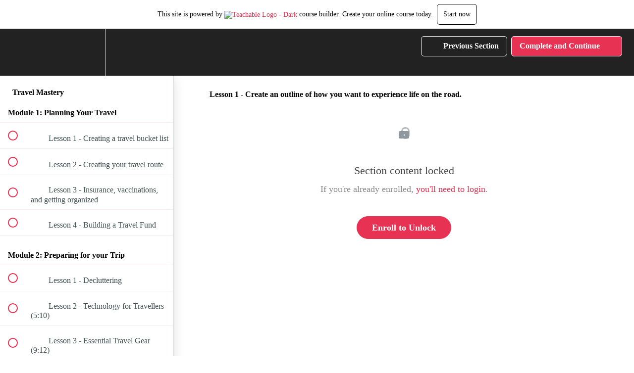

--- FILE ---
content_type: application/javascript; charset=UTF-8
request_url: https://talgur.teachable.com/cdn-cgi/challenge-platform/h/b/scripts/jsd/13c98df4ef2d/main.js?
body_size: 4324
content:
window._cf_chl_opt={VnHPF6:'b'};~function(N5,o,y,d,z,K,Y,O){N5=j,function(E,W,NV,N4,a,Z){for(NV={E:598,W:535,a:553,Z:534,R:596,I:537,C:547,D:567},N4=j,a=E();!![];)try{if(Z=-parseInt(N4(NV.E))/1+parseInt(N4(NV.W))/2*(parseInt(N4(NV.a))/3)+-parseInt(N4(NV.Z))/4+parseInt(N4(NV.R))/5+-parseInt(N4(NV.I))/6+-parseInt(N4(NV.C))/7+parseInt(N4(NV.D))/8,W===Z)break;else a.push(a.shift())}catch(R){a.push(a.shift())}}(N,198093),o=this||self,y=o[N5(591)],d={},d[N5(530)]='o',d[N5(571)]='s',d[N5(551)]='u',d[N5(527)]='z',d[N5(548)]='n',d[N5(523)]='I',d[N5(590)]='b',z=d,o[N5(510)]=function(E,W,Z,R,NR,NZ,NQ,NN,C,D,g,L,i,X){if(NR={E:602,W:586,a:538,Z:602,R:586,I:557,C:579,D:608,g:579,L:608,i:507,k:563,f:525,c:518,X:585},NZ={E:593,W:525,a:558},NQ={E:508,W:503,a:519,Z:550},NN=N5,W===null||W===void 0)return R;for(C=e(W),E[NN(NR.E)][NN(NR.W)]&&(C=C[NN(NR.a)](E[NN(NR.Z)][NN(NR.R)](W))),C=E[NN(NR.I)][NN(NR.C)]&&E[NN(NR.D)]?E[NN(NR.I)][NN(NR.g)](new E[(NN(NR.L))](C)):function(G,Nj,s){for(Nj=NN,G[Nj(NZ.E)](),s=0;s<G[Nj(NZ.W)];G[s+1]===G[s]?G[Nj(NZ.a)](s+1,1):s+=1);return G}(C),D='nAsAaAb'.split('A'),D=D[NN(NR.i)][NN(NR.k)](D),g=0;g<C[NN(NR.f)];L=C[g],i=S(E,W,L),D(i)?(X=i==='s'&&!E[NN(NR.c)](W[L]),NN(NR.X)===Z+L?I(Z+L,i):X||I(Z+L,W[L])):I(Z+L,i),g++);return R;function I(G,s,N9){N9=j,Object[N9(NQ.E)][N9(NQ.W)][N9(NQ.a)](R,s)||(R[s]=[]),R[s][N9(NQ.Z)](G)}},K=N5(566)[N5(501)](';'),Y=K[N5(507)][N5(563)](K),o[N5(544)]=function(E,W,NC,NF,Z,R,I,C){for(NC={E:614,W:525,a:525,Z:515,R:550,I:615},NF=N5,Z=Object[NF(NC.E)](W),R=0;R<Z[NF(NC.W)];R++)if(I=Z[R],I==='f'&&(I='N'),E[I]){for(C=0;C<W[Z[R]][NF(NC.a)];-1===E[I][NF(NC.Z)](W[Z[R]][C])&&(Y(W[Z[R]][C])||E[I][NF(NC.R)]('o.'+W[Z[R]][C])),C++);}else E[I]=W[Z[R]][NF(NC.I)](function(D){return'o.'+D})},O=function(Nb,NT,Nm,Nl,Ns,Nn,Nq,W,a,Z){return Nb={E:612,W:576},NT={E:613,W:613,a:550,Z:613,R:613,I:552,C:592,D:613},Nm={E:525},Nl={E:512},Ns={E:525,W:592,a:508,Z:503,R:519,I:508,C:503,D:519,g:508,L:512,i:550,k:512,f:550,c:550,X:613,n:512,G:550,s:550,l:550,m:613,T:550,b:550,U:550,h:552},Nn={E:541,W:592},Nq=N5,W=String[Nq(Nb.E)],a={'h':function(R){return R==null?'':a.g(R,6,function(I,Nv){return Nv=j,Nv(Nn.E)[Nv(Nn.W)](I)})},'g':function(R,I,C,Nt,D,L,i,X,G,s,T,U,x,P,N0,N1,N2,N3){if(Nt=Nq,null==R)return'';for(L={},i={},X='',G=2,s=3,T=2,U=[],x=0,P=0,N0=0;N0<R[Nt(Ns.E)];N0+=1)if(N1=R[Nt(Ns.W)](N0),Object[Nt(Ns.a)][Nt(Ns.Z)][Nt(Ns.R)](L,N1)||(L[N1]=s++,i[N1]=!0),N2=X+N1,Object[Nt(Ns.I)][Nt(Ns.C)][Nt(Ns.D)](L,N2))X=N2;else{if(Object[Nt(Ns.g)][Nt(Ns.Z)][Nt(Ns.D)](i,X)){if(256>X[Nt(Ns.L)](0)){for(D=0;D<T;x<<=1,P==I-1?(P=0,U[Nt(Ns.i)](C(x)),x=0):P++,D++);for(N3=X[Nt(Ns.k)](0),D=0;8>D;x=1&N3|x<<1.63,P==I-1?(P=0,U[Nt(Ns.f)](C(x)),x=0):P++,N3>>=1,D++);}else{for(N3=1,D=0;D<T;x=x<<1|N3,P==I-1?(P=0,U[Nt(Ns.i)](C(x)),x=0):P++,N3=0,D++);for(N3=X[Nt(Ns.L)](0),D=0;16>D;x=N3&1.58|x<<1.04,P==I-1?(P=0,U[Nt(Ns.c)](C(x)),x=0):P++,N3>>=1,D++);}G--,0==G&&(G=Math[Nt(Ns.X)](2,T),T++),delete i[X]}else for(N3=L[X],D=0;D<T;x=x<<1.51|N3&1,I-1==P?(P=0,U[Nt(Ns.i)](C(x)),x=0):P++,N3>>=1,D++);X=(G--,0==G&&(G=Math[Nt(Ns.X)](2,T),T++),L[N2]=s++,String(N1))}if(X!==''){if(Object[Nt(Ns.a)][Nt(Ns.Z)][Nt(Ns.R)](i,X)){if(256>X[Nt(Ns.n)](0)){for(D=0;D<T;x<<=1,P==I-1?(P=0,U[Nt(Ns.G)](C(x)),x=0):P++,D++);for(N3=X[Nt(Ns.k)](0),D=0;8>D;x=x<<1.43|N3&1,I-1==P?(P=0,U[Nt(Ns.s)](C(x)),x=0):P++,N3>>=1,D++);}else{for(N3=1,D=0;D<T;x=x<<1.04|N3,P==I-1?(P=0,U[Nt(Ns.l)](C(x)),x=0):P++,N3=0,D++);for(N3=X[Nt(Ns.L)](0),D=0;16>D;x=1&N3|x<<1.93,I-1==P?(P=0,U[Nt(Ns.G)](C(x)),x=0):P++,N3>>=1,D++);}G--,0==G&&(G=Math[Nt(Ns.m)](2,T),T++),delete i[X]}else for(N3=L[X],D=0;D<T;x=1.18&N3|x<<1.12,P==I-1?(P=0,U[Nt(Ns.T)](C(x)),x=0):P++,N3>>=1,D++);G--,G==0&&T++}for(N3=2,D=0;D<T;x=N3&1|x<<1.62,P==I-1?(P=0,U[Nt(Ns.b)](C(x)),x=0):P++,N3>>=1,D++);for(;;)if(x<<=1,P==I-1){U[Nt(Ns.U)](C(x));break}else P++;return U[Nt(Ns.h)]('')},'j':function(R,NS){return NS=Nq,R==null?'':''==R?null:a.i(R[NS(Nm.E)],32768,function(I,Np){return Np=NS,R[Np(Nl.E)](I)})},'i':function(R,I,C,Ne,D,L,i,X,G,s,T,U,x,P,N0,N1,N3,N2){for(Ne=Nq,D=[],L=4,i=4,X=3,G=[],U=C(0),x=I,P=1,s=0;3>s;D[s]=s,s+=1);for(N0=0,N1=Math[Ne(NT.E)](2,2),T=1;N1!=T;N2=x&U,x>>=1,x==0&&(x=I,U=C(P++)),N0|=T*(0<N2?1:0),T<<=1);switch(N0){case 0:for(N0=0,N1=Math[Ne(NT.E)](2,8),T=1;T!=N1;N2=x&U,x>>=1,0==x&&(x=I,U=C(P++)),N0|=(0<N2?1:0)*T,T<<=1);N3=W(N0);break;case 1:for(N0=0,N1=Math[Ne(NT.W)](2,16),T=1;T!=N1;N2=U&x,x>>=1,x==0&&(x=I,U=C(P++)),N0|=(0<N2?1:0)*T,T<<=1);N3=W(N0);break;case 2:return''}for(s=D[3]=N3,G[Ne(NT.a)](N3);;){if(P>R)return'';for(N0=0,N1=Math[Ne(NT.W)](2,X),T=1;N1!=T;N2=x&U,x>>=1,0==x&&(x=I,U=C(P++)),N0|=(0<N2?1:0)*T,T<<=1);switch(N3=N0){case 0:for(N0=0,N1=Math[Ne(NT.Z)](2,8),T=1;T!=N1;N2=U&x,x>>=1,0==x&&(x=I,U=C(P++)),N0|=T*(0<N2?1:0),T<<=1);D[i++]=W(N0),N3=i-1,L--;break;case 1:for(N0=0,N1=Math[Ne(NT.R)](2,16),T=1;N1!=T;N2=x&U,x>>=1,0==x&&(x=I,U=C(P++)),N0|=T*(0<N2?1:0),T<<=1);D[i++]=W(N0),N3=i-1,L--;break;case 2:return G[Ne(NT.I)]('')}if(0==L&&(L=Math[Ne(NT.E)](2,X),X++),D[N3])N3=D[N3];else if(i===N3)N3=s+s[Ne(NT.C)](0);else return null;G[Ne(NT.a)](N3),D[i++]=s+N3[Ne(NT.C)](0),L--,s=N3,L==0&&(L=Math[Ne(NT.D)](2,X),X++)}}},Z={},Z[Nq(Nb.W)]=a.h,Z}(),A();function H(E,W,Nf,Nk,Ni,Nr,No,a,Z){Nf={E:543,W:513,a:597,Z:529,R:555,I:561,C:533,D:570,g:502,L:526,i:560,k:542,f:604,c:516,X:576,n:546},Nk={E:500},Ni={E:580,W:609,a:578},Nr={E:526},No=N5,a=o[No(Nf.E)],Z=new o[(No(Nf.W))](),Z[No(Nf.a)](No(Nf.Z),No(Nf.R)+o[No(Nf.I)][No(Nf.C)]+No(Nf.D)+a.r),a[No(Nf.g)]&&(Z[No(Nf.L)]=5e3,Z[No(Nf.i)]=function(Nw){Nw=No,W(Nw(Nr.E))}),Z[No(Nf.k)]=function(Ny){Ny=No,Z[Ny(Ni.E)]>=200&&Z[Ny(Ni.E)]<300?W(Ny(Ni.W)):W(Ny(Ni.a)+Z[Ny(Ni.E)])},Z[No(Nf.f)]=function(Nd){Nd=No,W(Nd(Nk.E))},Z[No(Nf.c)](O[No(Nf.X)](JSON[No(Nf.n)](E)))}function N(j1){return j1='NUDr6,addEventListener,boolean,document,charAt,sort,error,postMessage,645590VYTySx,open,341884szKzZd,getPrototypeOf,cloudflare-invisible,/b/ov1/0.43449546281760737:1764180757:-QColX_j0riN79LzNqPweytI5b8Pqux6YUBDPvZjoR0/,Object,isArray,onerror,catch,loading,display: none,Set,success,errorInfoObject,contentDocument,fromCharCode,pow,keys,map,xhr-error,split,api,hasOwnProperty,navigator,mAxV0,removeChild,includes,prototype,chlApiClientVersion,BAnB4,chlApiUrl,charCodeAt,XMLHttpRequest,floor,indexOf,send,body,isNaN,call,DOMContentLoaded,onreadystatechange,iframe,bigint,chlApiSitekey,length,timeout,symbol,error on cf_chl_props,POST,object,style,BHcSU3,VnHPF6,381892iZElVy,18734NvZiFo,toString,1337628GahnHC,concat,parent,sid,8yOS73e1ci9hp+JA56mD2P$Erlg0XZaoNkuVMsIznwBqCKFHjUd-WQxGfbYR4LTtv,onload,__CF$cv$params,Jxahl3,chlApiRumWidgetAgeMs,stringify,1102780TVnHDQ,number,tabIndex,push,undefined,join,69tkUXJa,contentWindow,/cdn-cgi/challenge-platform/h/,clientInformation,Array,splice,event,ontimeout,_cf_chl_opt,chctx,bind,appendChild,now,_cf_chl_opt;WVJdi2;tGfE6;eHFr4;rZpcH7;DMab5;uBWD2;TZOO6;NFIEc5;SBead5;rNss8;ssnu4;WlNXb1;QNPd6;BAnB4;Jxahl3;fLDZ5;fAvt5,5370952zmVrtp,function,[native code],/jsd/oneshot/13c98df4ef2d/0.43449546281760737:1764180757:-QColX_j0riN79LzNqPweytI5b8Pqux6YUBDPvZjoR0/,string,random,msg,/invisible/jsd,createElement,KdtkibJG,jsd,http-code:,from,status,wfJU3,readyState,source,detail,d.cookie,getOwnPropertyNames,Function'.split(','),N=function(){return j1},N()}function A(Nu,NP,Nh,NK,E,W,a,Z,R){if(Nu={E:543,W:502,a:582,Z:606,R:589,I:589,C:520,D:521},NP={E:582,W:606,a:521},Nh={E:528},NK=N5,E=o[NK(Nu.E)],!E)return;if(!V())return;(W=![],a=E[NK(Nu.W)]===!![],Z=function(NY,I){if(NY=NK,!W){if(W=!![],!V())return;I=B(),H(I.r,function(C){Q(E,C)}),I.e&&M(NY(Nh.E),I.e)}},y[NK(Nu.a)]!==NK(Nu.Z))?Z():o[NK(Nu.R)]?y[NK(Nu.I)](NK(Nu.C),Z):(R=y[NK(Nu.D)]||function(){},y[NK(Nu.D)]=function(NB){NB=NK,R(),y[NB(NP.E)]!==NB(NP.W)&&(y[NB(NP.a)]=R,Z())})}function Q(a,Z,j0,NJ,R,I,C){if(j0={E:600,W:502,a:609,Z:583,R:540,I:559,C:609,D:539,g:595,L:540,i:594,k:584,f:539},NJ=N5,R=NJ(j0.E),!a[NJ(j0.W)])return;Z===NJ(j0.a)?(I={},I[NJ(j0.Z)]=R,I[NJ(j0.R)]=a.r,I[NJ(j0.I)]=NJ(j0.C),o[NJ(j0.D)][NJ(j0.g)](I,'*')):(C={},C[NJ(j0.Z)]=R,C[NJ(j0.L)]=a.r,C[NJ(j0.I)]=NJ(j0.i),C[NJ(j0.k)]=Z,o[NJ(j0.f)][NJ(j0.g)](C,'*'))}function M(Z,R,NX,Nz,I,C,D,g,L,i,k,f){if(NX={E:573,W:594,a:543,Z:555,R:561,I:533,C:601,D:574,g:513,L:597,i:529,k:526,f:560,c:524,X:581,n:511,G:561,s:588,l:545,m:561,T:532,b:509,U:561,h:505,x:610,P:562,N0:583,N1:577,N2:516,N3:576},Nz=N5,!J(.01))return![];C=(I={},I[Nz(NX.E)]=Z,I[Nz(NX.W)]=R,I);try{D=o[Nz(NX.a)],g=Nz(NX.Z)+o[Nz(NX.R)][Nz(NX.I)]+Nz(NX.C)+D.r+Nz(NX.D),L=new o[(Nz(NX.g))](),L[Nz(NX.L)](Nz(NX.i),g),L[Nz(NX.k)]=2500,L[Nz(NX.f)]=function(){},i={},i[Nz(NX.c)]=o[Nz(NX.R)][Nz(NX.X)],i[Nz(NX.n)]=o[Nz(NX.G)][Nz(NX.s)],i[Nz(NX.l)]=o[Nz(NX.m)][Nz(NX.T)],i[Nz(NX.b)]=o[Nz(NX.U)][Nz(NX.h)],k=i,f={},f[Nz(NX.x)]=C,f[Nz(NX.P)]=k,f[Nz(NX.N0)]=Nz(NX.N1),L[Nz(NX.N2)](O[Nz(NX.N3)](f))}catch(c){}}function V(NL,Na,E,W,a,Z){return NL={E:543,W:514,a:514,Z:565},Na=N5,E=o[Na(NL.E)],W=3600,a=Math[Na(NL.W)](+atob(E.t)),Z=Math[Na(NL.a)](Date[Na(NL.Z)]()/1e3),Z-a>W?![]:!![]}function S(E,W,Z,NO,N7,R){N7=(NO={E:605,W:557,a:603,Z:568},N5);try{return W[Z][N7(NO.E)](function(){}),'p'}catch(I){}try{if(W[Z]==null)return void 0===W[Z]?'u':'x'}catch(C){return'i'}return E[N7(NO.W)][N7(NO.a)](W[Z])?'a':W[Z]===E[N7(NO.W)]?'p5':W[Z]===!0?'T':!1===W[Z]?'F':(R=typeof W[Z],N7(NO.Z)==R?v(E,W[Z])?'N':'f':z[R]||'?')}function e(E,NA,N8,W){for(NA={E:538,W:614,a:599},N8=N5,W=[];null!==E;W=W[N8(NA.E)](Object[N8(NA.W)](E)),E=Object[N8(NA.a)](E));return W}function j(F,E,W){return W=N(),j=function(a,o,w){return a=a-500,w=W[a],w},j(F,E)}function J(E,Ng,NW){return Ng={E:572},NW=N5,Math[NW(Ng.E)]()<E}function B(ND,NE,a,Z,R,I,C){NE=(ND={E:575,W:522,a:531,Z:607,R:549,I:517,C:564,D:554,g:556,L:504,i:611,k:506},N5);try{return a=y[NE(ND.E)](NE(ND.W)),a[NE(ND.a)]=NE(ND.Z),a[NE(ND.R)]='-1',y[NE(ND.I)][NE(ND.C)](a),Z=a[NE(ND.D)],R={},R=BAnB4(Z,Z,'',R),R=BAnB4(Z,Z[NE(ND.g)]||Z[NE(ND.L)],'n.',R),R=BAnB4(Z,a[NE(ND.i)],'d.',R),y[NE(ND.I)][NE(ND.k)](a),I={},I.r=R,I.e=null,I}catch(D){return C={},C.r={},C.e=D,C}}function v(E,W,NH,N6){return NH={E:587,W:508,a:536,Z:519,R:515,I:569},N6=N5,W instanceof E[N6(NH.E)]&&0<E[N6(NH.E)][N6(NH.W)][N6(NH.a)][N6(NH.Z)](W)[N6(NH.R)](N6(NH.I))}}()